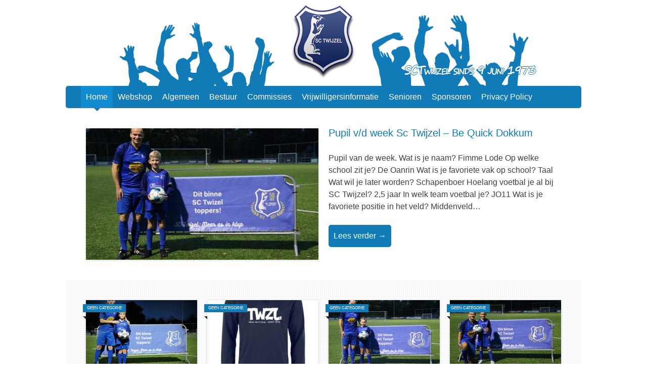

--- FILE ---
content_type: text/html; charset=UTF-8
request_url: https://sctwijzel.nl/
body_size: 8956
content:
<!DOCTYPE html>
<html lang="nl">
<head>
<meta charset="UTF-8" />
<meta name="viewport" content="width=device-width, initial-scale=1" />

<title>scTwijzel | Sportclub Twijzel</title>
<link rel="profile" href="http://gmpg.org/xfn/11" />
<link rel="pingback" href="https://sctwijzel.nl/xmlrpc.php" />
<link href="http://fonts.googleapis.com/css?family=PT+Sans:400,700,400italic,700italic" rel="stylesheet" type="text/css">
<!--[if lt IE 9]>
<script src="https://sctwijzel.nl/wp-content/themes/expound/js/html5.js" type="text/javascript"></script>
<![endif]-->

<link rel='dns-prefetch' href='//s.w.org' />
<link rel="alternate" type="application/rss+xml" title="scTwijzel &raquo; Feed" href="https://sctwijzel.nl/feed/" />
<link rel="alternate" type="application/rss+xml" title="scTwijzel &raquo; Reactiesfeed" href="https://sctwijzel.nl/comments/feed/" />
		<script type="text/javascript">
			window._wpemojiSettings = {"baseUrl":"https:\/\/s.w.org\/images\/core\/emoji\/11\/72x72\/","ext":".png","svgUrl":"https:\/\/s.w.org\/images\/core\/emoji\/11\/svg\/","svgExt":".svg","source":{"concatemoji":"https:\/\/sctwijzel.nl\/wp-includes\/js\/wp-emoji-release.min.js?ver=4.9.26"}};
			!function(e,a,t){var n,r,o,i=a.createElement("canvas"),p=i.getContext&&i.getContext("2d");function s(e,t){var a=String.fromCharCode;p.clearRect(0,0,i.width,i.height),p.fillText(a.apply(this,e),0,0);e=i.toDataURL();return p.clearRect(0,0,i.width,i.height),p.fillText(a.apply(this,t),0,0),e===i.toDataURL()}function c(e){var t=a.createElement("script");t.src=e,t.defer=t.type="text/javascript",a.getElementsByTagName("head")[0].appendChild(t)}for(o=Array("flag","emoji"),t.supports={everything:!0,everythingExceptFlag:!0},r=0;r<o.length;r++)t.supports[o[r]]=function(e){if(!p||!p.fillText)return!1;switch(p.textBaseline="top",p.font="600 32px Arial",e){case"flag":return s([55356,56826,55356,56819],[55356,56826,8203,55356,56819])?!1:!s([55356,57332,56128,56423,56128,56418,56128,56421,56128,56430,56128,56423,56128,56447],[55356,57332,8203,56128,56423,8203,56128,56418,8203,56128,56421,8203,56128,56430,8203,56128,56423,8203,56128,56447]);case"emoji":return!s([55358,56760,9792,65039],[55358,56760,8203,9792,65039])}return!1}(o[r]),t.supports.everything=t.supports.everything&&t.supports[o[r]],"flag"!==o[r]&&(t.supports.everythingExceptFlag=t.supports.everythingExceptFlag&&t.supports[o[r]]);t.supports.everythingExceptFlag=t.supports.everythingExceptFlag&&!t.supports.flag,t.DOMReady=!1,t.readyCallback=function(){t.DOMReady=!0},t.supports.everything||(n=function(){t.readyCallback()},a.addEventListener?(a.addEventListener("DOMContentLoaded",n,!1),e.addEventListener("load",n,!1)):(e.attachEvent("onload",n),a.attachEvent("onreadystatechange",function(){"complete"===a.readyState&&t.readyCallback()})),(n=t.source||{}).concatemoji?c(n.concatemoji):n.wpemoji&&n.twemoji&&(c(n.twemoji),c(n.wpemoji)))}(window,document,window._wpemojiSettings);
		</script>
		<style type="text/css">
img.wp-smiley,
img.emoji {
	display: inline !important;
	border: none !important;
	box-shadow: none !important;
	height: 1em !important;
	width: 1em !important;
	margin: 0 .07em !important;
	vertical-align: -0.1em !important;
	background: none !important;
	padding: 0 !important;
}
</style>
<link rel='stylesheet' id='expound-style-css'  href='https://sctwijzel.nl/wp-content/themes/expound/style.css?ver=20140129' type='text/css' media='all' />
<link rel='https://api.w.org/' href='https://sctwijzel.nl/wp-json/' />
<link rel="EditURI" type="application/rsd+xml" title="RSD" href="https://sctwijzel.nl/xmlrpc.php?rsd" />
<link rel="wlwmanifest" type="application/wlwmanifest+xml" href="https://sctwijzel.nl/wp-includes/wlwmanifest.xml" /> 
<meta name="generator" content="WordPress 4.9.26" />
	<style type="text/css">
			.site-title,
        .site-description {
            position: absolute !important;
            clip: rect(1px 1px 1px 1px); /* IE6, IE7 */
            clip: rect(1px, 1px, 1px, 1px);
        }

        
	
			.site-header .site-branding {
			background-color: transparent;
			background-image: url('https://sctwijzel.nl/wp-content/uploads/2014/10/cropped-cropped-header21.png');
			background-position: 50% 0;
			background-repeat: no-repeat;
			height: 162px;
		}
		</style>
	<style type="text/css" id="custom-background-css">
body.custom-background { background-color: #ffffff; }
</style>
<script>
  (function(i,s,o,g,r,a,m){i['GoogleAnalyticsObject']=r;i[r]=i[r]||function(){
  (i[r].q=i[r].q||[]).push(arguments)},i[r].l=1*new Date();a=s.createElement(o),
  m=s.getElementsByTagName(o)[0];a.async=1;a.src=g;m.parentNode.insertBefore(a,m)
  })(window,document,'script','//www.google-analytics.com/analytics.js','ga');

  ga('create', 'UA-55974902-1', 'auto');
  ga('send', 'pageview');

</script>
</head>

<body class="home blog custom-background group-blog">
<div id="page" class="hfeed site">
		<header id="masthead" class="site-header" role="banner">
		<div class="site-branding">
			<div class="site-title-group">
				<h1 class="site-title"><a href="https://sctwijzel.nl/" title="scTwijzel" rel="home">scTwijzel</a></h1>
				<h2 class="site-description">Sportclub Twijzel</h2>
			</div>
		</div>

		<nav id="site-navigation" class="navigation-main" role="navigation">
			<h1 class="menu-toggle">Menu</h1>
			<a class="skip-link screen-reader-text" href="#content" target="_blank">Skip to content</a>

			<div class="menu-menu-container"><ul id="menu-menu" class="menu"><li id="menu-item-154" class="menu-item menu-item-type-custom menu-item-object-custom current-menu-item current_page_item menu-item-home menu-item-154"><a href="http://sctwijzel.nl/">Home</a></li>
<li id="menu-item-2591" class="menu-item menu-item-type-post_type menu-item-object-page menu-item-2591"><a href="https://sctwijzel.nl/webshop/">Webshop</a></li>
<li id="menu-item-66" class="menu-item menu-item-type-post_type menu-item-object-page menu-item-has-children menu-item-66"><a href="https://sctwijzel.nl/algemeen/">Algemeen</a>
<ul class="sub-menu">
	<li id="menu-item-67" class="menu-item menu-item-type-post_type menu-item-object-page menu-item-67"><a href="https://sctwijzel.nl/algemeen/routebeschrijving/">Routebeschrijving</a></li>
	<li id="menu-item-112" class="menu-item menu-item-type-post_type menu-item-object-page menu-item-112"><a href="https://sctwijzel.nl/algemeen/lid-worden/">Lid worden</a></li>
	<li id="menu-item-2232" class="menu-item menu-item-type-post_type menu-item-object-page menu-item-2232"><a href="https://sctwijzel.nl/statuten-sc-twijzel/">Statuten sc Twijzel</a></li>
</ul>
</li>
<li id="menu-item-747" class="menu-item menu-item-type-post_type menu-item-object-page menu-item-has-children menu-item-747"><a href="https://sctwijzel.nl/besturen/">Bestuur</a>
<ul class="sub-menu">
	<li id="menu-item-748" class="menu-item menu-item-type-post_type menu-item-object-page menu-item-748"><a href="https://sctwijzel.nl/besturen/bestuur/">Hoofdbestuur</a></li>
	<li id="menu-item-769" class="menu-item menu-item-type-post_type menu-item-object-page menu-item-769"><a href="https://sctwijzel.nl/besturen/taken-hoofdbestuur/">Taken Hoofdbestuur</a></li>
</ul>
</li>
<li id="menu-item-790" class="menu-item menu-item-type-post_type menu-item-object-page menu-item-has-children menu-item-790"><a href="https://sctwijzel.nl/commissies/">Commissies</a>
<ul class="sub-menu">
	<li id="menu-item-753" class="menu-item menu-item-type-post_type menu-item-object-page menu-item-753"><a href="https://sctwijzel.nl/besturen/jeugdbestuur/">Jeugdcommissie</a></li>
	<li id="menu-item-768" class="menu-item menu-item-type-post_type menu-item-object-page menu-item-768"><a href="https://sctwijzel.nl/besturen/taken-jeugdbestuur/">Taken Jeugdcommissie</a></li>
	<li id="menu-item-787" class="menu-item menu-item-type-post_type menu-item-object-page menu-item-787"><a href="https://sctwijzel.nl/kantine-commissie/">Kantine commissie</a></li>
	<li id="menu-item-788" class="menu-item menu-item-type-post_type menu-item-object-page menu-item-788"><a href="https://sctwijzel.nl/technische-commissie/">Technische commissie</a></li>
	<li id="menu-item-789" class="menu-item menu-item-type-post_type menu-item-object-page menu-item-789"><a href="https://sctwijzel.nl/sponsorcommissie/">Sponsorcommissie</a></li>
	<li id="menu-item-111" class="menu-item menu-item-type-post_type menu-item-object-page menu-item-111"><a href="https://sctwijzel.nl/algemeen/club-van-50/">Club van 50</a></li>
</ul>
</li>
<li id="menu-item-799" class="menu-item menu-item-type-post_type menu-item-object-page menu-item-has-children menu-item-799"><a href="https://sctwijzel.nl/vrijwilligersinformatie/">Vrijwilligersinformatie</a>
<ul class="sub-menu">
	<li id="menu-item-815" class="menu-item menu-item-type-post_type menu-item-object-page menu-item-815"><a href="https://sctwijzel.nl/jeugdleider/">Jeugdleider</a></li>
	<li id="menu-item-814" class="menu-item menu-item-type-post_type menu-item-object-page menu-item-814"><a href="https://sctwijzel.nl/jeugdtrainer/">Jeugdtrainer</a></li>
	<li id="menu-item-798" class="menu-item menu-item-type-post_type menu-item-object-page menu-item-798"><a href="https://sctwijzel.nl/waarden-normen-en-regels/">Waarden, Normen en regels</a></li>
</ul>
</li>
<li id="menu-item-61" class="menu-item menu-item-type-post_type menu-item-object-page menu-item-has-children menu-item-61"><a href="https://sctwijzel.nl/senioren/">Senioren</a>
<ul class="sub-menu">
	<li id="menu-item-65" class="menu-item menu-item-type-post_type menu-item-object-page menu-item-65"><a href="https://sctwijzel.nl/senioren/1e-elftal/">SC Twijzel 1</a></li>
	<li id="menu-item-2523" class="menu-item menu-item-type-post_type menu-item-object-page menu-item-2523"><a href="https://sctwijzel.nl/senioren/2e-elftal/">SC Twijzel 2</a></li>
	<li id="menu-item-2765" class="menu-item menu-item-type-post_type menu-item-object-page menu-item-2765"><a href="https://sctwijzel.nl/senioren/sc-twijzel-3/">SC Twijzel 3</a></li>
</ul>
</li>
<li id="menu-item-1994" class="menu-item menu-item-type-post_type menu-item-object-page menu-item-has-children menu-item-1994"><a href="https://sctwijzel.nl/sponsoren/">Sponsoren</a>
<ul class="sub-menu">
	<li id="menu-item-2480" class="menu-item menu-item-type-post_type menu-item-object-page menu-item-2480"><a href="https://sctwijzel.nl/sponsoren-2021-2022/">Alle sponsoren op een rij</a></li>
	<li id="menu-item-2007" class="menu-item menu-item-type-post_type menu-item-object-page menu-item-2007"><a href="https://sctwijzel.nl/sponsoren/ook-sponsor-worden/">Ook sponsor worden?</a></li>
</ul>
</li>
<li id="menu-item-2180" class="menu-item menu-item-type-post_type menu-item-object-page menu-item-2180"><a href="https://sctwijzel.nl/privacy-policy/">Privacy Policy</a></li>
</ul></div>								
		</nav><!-- #site-navigation -->
	</header><!-- #masthead -->
	
	<div id="main" class="site-main">

				
	<div class="featured-content">

	<article id="post-3016" class="post-3016 post type-post status-publish format-standard has-post-thumbnail hentry category-geen-categorie">

				<div class="entry-thumbnail">
			<a href="https://sctwijzel.nl/pupil-v-d-week-sc-twijzel-be-quick-dokkum-2/"><img width="460" height="260" src="https://sctwijzel.nl/wp-content/uploads/2025/11/IMG-20251126-WA0015-460x260.jpg" class="attachment-expound-featured size-expound-featured wp-post-image" alt="" /></a>
		</div>
		
		<header class="entry-header">
			<h1 class="entry-title"><a href="https://sctwijzel.nl/pupil-v-d-week-sc-twijzel-be-quick-dokkum-2/" title="Permalink to Pupil v/d week Sc Twijzel &#8211; Be Quick Dokkum" rel="bookmark">Pupil v/d week Sc Twijzel &#8211; Be Quick Dokkum</a></h1>
		</header><!-- .entry-header -->

		<div class="entry-summary">
			<p>Pupil van de week. Wat is je naam? Fimme Lode Op welke school zit je? De Oanrin Wat is je favoriete vak op school? Taal Wat wil je later worden? Schapenboer Hoelang voetbal je al bij SC Twijzel? 2,5 jaar In welk team voetbal je? JO11 Wat is je favoriete positie in het veld? Middenveld&hellip;</p>
			<p><a class="button-primary" href="https://sctwijzel.nl/pupil-v-d-week-sc-twijzel-be-quick-dokkum-2/">Lees verder &rarr;</a></p>
		</div><!-- .entry-summary -->

		<div class="clear"></div>

	</article>

</div><!-- .featured-content -->

<div class="featured-content-secondary">
	
		<article id="post-3009" class="post-3009 post type-post status-publish format-standard has-post-thumbnail hentry category-geen-categorie">

						<div class="entry-thumbnail">
				<a href="https://sctwijzel.nl/pupil-v-d-week-sc-twijzel-cvv-vev67/"><img width="220" height="126" src="https://sctwijzel.nl/wp-content/uploads/2025/11/IMG-20251009-WA0008-220x126.jpg" class="attachment-post-thumbnail size-post-thumbnail wp-post-image" alt="" /></a>

								<span class="entry-thumbnail-category"><a href="https://sctwijzel.nl/category/geen-categorie/" rel="category tag">Geen categorie</a></span>
							</div>
			
			<header class="entry-header">
				<h1 class="entry-title"><a href="https://sctwijzel.nl/pupil-v-d-week-sc-twijzel-cvv-vev67/" title="Permalink to Pupil v/d week Sc Twijzel &#8211; Cvv VEV&#8217;67" rel="bookmark">Pupil v/d week Sc Twijzel &#8211; Cvv VEV&#8217;67</a></h1>
			</header><!-- .entry-header -->

			<div class="entry-summary">
				<p>Pupil van de week: Wat is je naam? Jesse Wijbenga Op welke school zit je? De Merlettes Wat is je favoriete vak op school? Rekenen Wat wil je later worden? Weet ik nog niet Hoelang voetbal je al bij SC Twijzel? 4 jaar In welk team voetbal je? JO11 Wat is je favoriete positie in&hellip;</p>
			</div><!-- .entry-summary -->
		</article>

		
	
		<article id="post-2998" class="post-2998 post type-post status-publish format-standard has-post-thumbnail hentry category-geen-categorie">

						<div class="entry-thumbnail">
				<a href="https://sctwijzel.nl/winter-collectie-sc-twizel/"><img width="220" height="126" src="https://sctwijzel.nl/wp-content/uploads/2025/11/408031-7000-01-220x126.jpg" class="attachment-post-thumbnail size-post-thumbnail wp-post-image" alt="" /></a>

								<span class="entry-thumbnail-category"><a href="https://sctwijzel.nl/category/geen-categorie/" rel="category tag">Geen categorie</a></span>
							</div>
			
			<header class="entry-header">
				<h1 class="entry-title"><a href="https://sctwijzel.nl/winter-collectie-sc-twizel/" title="Permalink to Winter collectie Sc Twizel" rel="bookmark">Winter collectie Sc Twizel</a></h1>
			</header><!-- .entry-header -->

			<div class="entry-summary">
				<p>Tijd om je warm in te pakken in onze clubkleuren via onderstaande link of ga naar de webshop bovenaan de website! https://clubs.deventrade.com/nl/sc-twijzel/clubcollectie</p>
			</div><!-- .entry-summary -->
		</article>

		
	
		<article id="post-2994" class="post-2994 post type-post status-publish format-standard has-post-thumbnail hentry category-geen-categorie">

						<div class="entry-thumbnail">
				<a href="https://sctwijzel.nl/pupil-v-d-week-sc-twijzel-vv-zuidhorn-2/"><img width="220" height="126" src="https://sctwijzel.nl/wp-content/uploads/2025/10/IMG-20251030-WA0000-220x126.jpg" class="attachment-post-thumbnail size-post-thumbnail wp-post-image" alt="" /></a>

								<span class="entry-thumbnail-category"><a href="https://sctwijzel.nl/category/geen-categorie/" rel="category tag">Geen categorie</a></span>
							</div>
			
			<header class="entry-header">
				<h1 class="entry-title"><a href="https://sctwijzel.nl/pupil-v-d-week-sc-twijzel-vv-zuidhorn-2/" title="Permalink to Pupil v/d week Sc Twijzel &#8211; Vv Zuidhorn" rel="bookmark">Pupil v/d week Sc Twijzel &#8211; Vv Zuidhorn</a></h1>
			</header><!-- .entry-header -->

			<div class="entry-summary">
				<p>Pupil van de week Wat is je naam? Renske Op welke school zit je? CBS De Oanrin Wat is je favoriete vak op school? Crea Wat wil je later worden? Juf Hoelang voetbal je al bij SC Twijzel? 3 jaar In welk team voetbal je? JO11 Wat is je favoriete positie in het veld? Verdediging&hellip;</p>
			</div><!-- .entry-summary -->
		</article>

		
	
		<article id="post-2991" class="post-2991 post type-post status-publish format-standard has-post-thumbnail hentry category-geen-categorie">

						<div class="entry-thumbnail">
				<a href="https://sctwijzel.nl/pupil-v-d-week-sc-twijzel-cvv-blauw-wit34/"><img width="220" height="126" src="https://sctwijzel.nl/wp-content/uploads/2025/10/IMG-20251006-WA0001-220x126.jpg" class="attachment-post-thumbnail size-post-thumbnail wp-post-image" alt="" /></a>

								<span class="entry-thumbnail-category"><a href="https://sctwijzel.nl/category/geen-categorie/" rel="category tag">Geen categorie</a></span>
							</div>
			
			<header class="entry-header">
				<h1 class="entry-title"><a href="https://sctwijzel.nl/pupil-v-d-week-sc-twijzel-cvv-blauw-wit34/" title="Permalink to Pupil v/d week Sc Twijzel &#8211; Cvv Blauw Wit&#8217;34" rel="bookmark">Pupil v/d week Sc Twijzel &#8211; Cvv Blauw Wit&#8217;34</a></h1>
			</header><!-- .entry-header -->

			<div class="entry-summary">
				<p>Pupil van de week Wat is je naam? Leon van der Tuin Op welke school zit je? De Oanrin Wat is je favoriete vak op school? Rekenen Wat wil je later worden? Dat weet ik nog niet Hoelang voetbal je al bij Twijzel? Ongeveer 4 jaar In welk team voetbal je? JO11 Wat is je&hellip;</p>
			</div><!-- .entry-summary -->
		</article>

					<div class="clear"></div>
		
	</div><!-- .featured-content-secondary -->

	<div id="primary" class="content-area">
		<div id="content" class="site-content" role="main">

		
						
				
<article id="post-2978" class="post-2978 post type-post status-publish format-standard has-post-thumbnail hentry category-geen-categorie">

		<div class="entry-thumbnail">
		<a href="https://sctwijzel.nl/pupil-v-d-week-sc-twijzel-vv-zwaagwesteinde/"><img width="220" height="126" src="https://sctwijzel.nl/wp-content/uploads/2025/10/IMG-20251006-WA0004-1-220x126.jpg" class="attachment-post-thumbnail size-post-thumbnail wp-post-image" alt="" /></a>
	</div>
	
	<header class="entry-header">
		<h1 class="entry-title"><a href="https://sctwijzel.nl/pupil-v-d-week-sc-twijzel-vv-zwaagwesteinde/" rel="bookmark">Pupil v/d week Sc Twijzel &#8211; Vv Zwaagwesteinde</a></h1>
	</header><!-- .entry-header -->

	<div class="entry-summary">
		<p>Pupil van de week. Wat is je naam? Anne van der Veen Op welke school zit je? De Oanrin Wat is je favoriete vak op school? Gym Wat wil je later worden? Keeper Hoelang voetbal je bij SC Twijzel? Vanaf kaboutervoetbal, nu ongeveer 4 jaar. In welk team voetbal je? JO11 Wat is je favoriete&hellip;</p>
	</div><!-- .entry-summary -->

	<footer class="entry-meta">
		<a class="entry-date" href="https://sctwijzel.nl/pupil-v-d-week-sc-twijzel-vv-zwaagwesteinde/">8 oktober 2025</a> in <a href="https://sctwijzel.nl/category/geen-categorie/" rel="category tag">Geen categorie</a>.	</footer><!-- .entry-meta -->
</article><!-- #post-## -->

			
				
<article id="post-2968" class="post-2968 post type-post status-publish format-standard has-post-thumbnail hentry category-geen-categorie">

		<div class="entry-thumbnail">
		<a href="https://sctwijzel.nl/pupil-v-d-week-sc-twijzel-vv-kollum-2/"><img width="220" height="126" src="https://sctwijzel.nl/wp-content/uploads/2025/09/IMG-20250918-WA0019-220x126.jpg" class="attachment-post-thumbnail size-post-thumbnail wp-post-image" alt="" /></a>
	</div>
	
	<header class="entry-header">
		<h1 class="entry-title"><a href="https://sctwijzel.nl/pupil-v-d-week-sc-twijzel-vv-kollum-2/" rel="bookmark">Pupil v/d week Sc Twijzel &#8211; Vv Kollum</a></h1>
	</header><!-- .entry-header -->

	<div class="entry-summary">
		<p>Pupil van de week: Wat is je naam? Hendrike Huisma Op welke school zit je? Oanrin Wat wil je later worden? Dierenarts Hoe lang voetbal je al bij Sc Twijzel? 4 jaar In welk team voetbal je? JO-11 Wat is je favoriete positie in het veld? Voorin Wat vind je het leukste aan voetbal? Scoren&hellip;</p>
	</div><!-- .entry-summary -->

	<footer class="entry-meta">
		<a class="entry-date" href="https://sctwijzel.nl/pupil-v-d-week-sc-twijzel-vv-kollum-2/">18 september 2025</a> in <a href="https://sctwijzel.nl/category/geen-categorie/" rel="category tag">Geen categorie</a>.	</footer><!-- .entry-meta -->
</article><!-- #post-## -->

			
				
<article id="post-2964" class="post-2964 post type-post status-publish format-standard has-post-thumbnail hentry category-geen-categorie">

		<div class="entry-thumbnail">
		<a href="https://sctwijzel.nl/sc-twijzel-verder-in-de-beker/"><img width="220" height="126" src="https://sctwijzel.nl/wp-content/uploads/2025/09/drogeham-220x126.jpg" class="attachment-post-thumbnail size-post-thumbnail wp-post-image" alt="" /></a>
	</div>
	
	<header class="entry-header">
		<h1 class="entry-title"><a href="https://sctwijzel.nl/sc-twijzel-verder-in-de-beker/" rel="bookmark">Sc Twijzel verder in de beker</a></h1>
	</header><!-- .entry-header -->

	<div class="entry-summary">
		<p>Sc Twijzel verder in de beker Bekertoernooi van Twijzel eindigt met 2-0 overwinning op Wilper boys. SC Twijzel is in het bekertoernooi gekoppeld aan Drogeham, ASC’75 en de Wilper boys. Het team uit Twijzel staat dit jaar niet meer onder leiding van Dirk Pieter Boersma. Dit Jaar staat het vlaggenschip uit Twijzel onder leiding van&hellip;</p>
	</div><!-- .entry-summary -->

	<footer class="entry-meta">
		<a class="entry-date" href="https://sctwijzel.nl/sc-twijzel-verder-in-de-beker/">14 september 2025</a> in <a href="https://sctwijzel.nl/category/geen-categorie/" rel="category tag">Geen categorie</a>.	</footer><!-- .entry-meta -->
</article><!-- #post-## -->

			
				
<article id="post-2959" class="post-2959 post type-post status-publish format-standard has-post-thumbnail hentry category-geen-categorie">

		<div class="entry-thumbnail">
		<a href="https://sctwijzel.nl/pupil-v-d-week-sc-twijzel-vv-drogeham/"><img width="220" height="126" src="https://sctwijzel.nl/wp-content/uploads/2025/08/Jurre-Bosman-220x126.jpg" class="attachment-post-thumbnail size-post-thumbnail wp-post-image" alt="" /></a>
	</div>
	
	<header class="entry-header">
		<h1 class="entry-title"><a href="https://sctwijzel.nl/pupil-v-d-week-sc-twijzel-vv-drogeham/" rel="bookmark">Pupil v/d week Sc Twijzel &#8211; Vv Drogeham</a></h1>
	</header><!-- .entry-header -->

	<div class="entry-summary">
		<p>Pupil van de week. Wat is je naam? Jurre Klaas Bosman Op welke school zit je? CBS de Oanrin Wat is je favoriete vak op school? Gym Wat wil je later worden? Schapenboer Hoelang voetbal je al bij SC Twijzel? 3,5 jaar In welk team voetbal je? Jo11 Wat is je favoriete positie in het&hellip;</p>
	</div><!-- .entry-summary -->

	<footer class="entry-meta">
		<a class="entry-date" href="https://sctwijzel.nl/pupil-v-d-week-sc-twijzel-vv-drogeham/">28 augustus 2025</a> in <a href="https://sctwijzel.nl/category/geen-categorie/" rel="category tag">Geen categorie</a>.	</footer><!-- .entry-meta -->
</article><!-- #post-## -->

			
				
<article id="post-2954" class="post-2954 post type-post status-publish format-standard hentry category-geen-categorie">

	
	<header class="entry-header">
		<h1 class="entry-title"><a href="https://sctwijzel.nl/donderdag-7-augustus-1e-training-voorlopige-selectie-de-koffie-staat-klaar/" rel="bookmark">Donderdag 7 augustus 1e training voorlopige selectie, de koffie staat klaar!</a></h1>
	</header><!-- .entry-header -->

	<div class="entry-summary">
		<p>We zitten nog midden in de vakantieperiode maar het voetbalseizoen staat alweer voor de deur. De teamindeling van het eerste elftal is bekend en ook voor de bekercompetitie is er inmiddels door de voetbalbond een lootje getrokken. Een mooie loting met leuke affiches staan er op het programma. In de beker neemt Twijzel 1 het&hellip;</p>
	</div><!-- .entry-summary -->

	<footer class="entry-meta">
		<a class="entry-date" href="https://sctwijzel.nl/donderdag-7-augustus-1e-training-voorlopige-selectie-de-koffie-staat-klaar/">3 augustus 2025</a> in <a href="https://sctwijzel.nl/category/geen-categorie/" rel="category tag">Geen categorie</a>.	</footer><!-- .entry-meta -->
</article><!-- #post-## -->

			
				
<article id="post-2941" class="post-2941 post type-post status-publish format-standard hentry category-geen-categorie">

	
	<header class="entry-header">
		<h1 class="entry-title"><a href="https://sctwijzel.nl/voorlopige-indeling-seizoen-2025-2026/" rel="bookmark">Voorlopige indeling seizoen 2025-2026</a></h1>
	</header><!-- .entry-header -->

	<div class="entry-summary">
		<p>Jeugdindelingen seizoen 2025-2026 Al lange tijd is de jeugdcommissie en de bovenbouwcommissie bezig met de indeling voor het volgende seizoen. Elk jaar weer een uitdaging om te zorgen dat elk lid weer met plezier gaat voetballen. Het is gelukt om alle teams weer goed te vullen. Je ziet nog geen trainers en leiders in de&hellip;</p>
	</div><!-- .entry-summary -->

	<footer class="entry-meta">
		<a class="entry-date" href="https://sctwijzel.nl/voorlopige-indeling-seizoen-2025-2026/">31 mei 2025</a> in <a href="https://sctwijzel.nl/category/geen-categorie/" rel="category tag">Geen categorie</a>.	</footer><!-- .entry-meta -->
</article><!-- #post-## -->

			
				
<article id="post-2936" class="post-2936 post type-post status-publish format-standard has-post-thumbnail hentry category-geen-categorie">

		<div class="entry-thumbnail">
		<a href="https://sctwijzel.nl/pupil-v-d-week-sc-twijzel-vv-rijperkerk/"><img width="220" height="126" src="https://sctwijzel.nl/wp-content/uploads/2025/05/ruurd-sietze-uitgelicht-220x126.jpg" class="attachment-post-thumbnail size-post-thumbnail wp-post-image" alt="" srcset="https://sctwijzel.nl/wp-content/uploads/2025/05/ruurd-sietze-uitgelicht-220x126.jpg 220w, https://sctwijzel.nl/wp-content/uploads/2025/05/ruurd-sietze-uitgelicht-300x172.jpg 300w, https://sctwijzel.nl/wp-content/uploads/2025/05/ruurd-sietze-uitgelicht-768x441.jpg 768w, https://sctwijzel.nl/wp-content/uploads/2025/05/ruurd-sietze-uitgelicht-1024x588.jpg 1024w, https://sctwijzel.nl/wp-content/uploads/2025/05/ruurd-sietze-uitgelicht.jpg 1080w" sizes="(max-width: 220px) 100vw, 220px" /></a>
	</div>
	
	<header class="entry-header">
		<h1 class="entry-title"><a href="https://sctwijzel.nl/pupil-v-d-week-sc-twijzel-vv-rijperkerk/" rel="bookmark">Pupil v/d week Sc Twijzel &#8211; Vv Rijperkerk</a></h1>
	</header><!-- .entry-header -->

	<div class="entry-summary">
		<p>Pupil van de week. Wat is je naam? Ruurd Sietze Dijkstra. Op welke school zit je? De Oanrin. Wat is je favoriete vak op school? Gym. Wat wil je later worden? Heftruckchauffeur. Hoelang voetbal je al bij SC Twijzel? 4 jaar. In welk team voetbal je? Jo11. Wat is je favoriete positie in het veld?&hellip;</p>
	</div><!-- .entry-summary -->

	<footer class="entry-meta">
		<a class="entry-date" href="https://sctwijzel.nl/pupil-v-d-week-sc-twijzel-vv-rijperkerk/">8 mei 2025</a> in <a href="https://sctwijzel.nl/category/geen-categorie/" rel="category tag">Geen categorie</a>.	</footer><!-- .entry-meta -->
</article><!-- #post-## -->

			
				
<article id="post-2931" class="post-2931 post type-post status-publish format-standard has-post-thumbnail hentry category-geen-categorie">

		<div class="entry-thumbnail">
		<a href="https://sctwijzel.nl/pupil-v-d-week-sc-twijzel-vv-drachten/"><img width="220" height="126" src="https://sctwijzel.nl/wp-content/uploads/2025/04/Jurian-uitgelicht-220x126.jpg" class="attachment-post-thumbnail size-post-thumbnail wp-post-image" alt="" /></a>
	</div>
	
	<header class="entry-header">
		<h1 class="entry-title"><a href="https://sctwijzel.nl/pupil-v-d-week-sc-twijzel-vv-drachten/" rel="bookmark">Pupil v/d week Sc Twijzel &#8211; Vv Drachten</a></h1>
	</header><!-- .entry-header -->

	<div class="entry-summary">
		<p>Pupil van de week. Wat is je naam? Jurian Huizenga Op welke school zit je? De Oanrin. Wat is je favoriete vak op school? Gym. Wat wil je later worden? Sportjournalist. Hoelang voetbal je al bij SC Twijzel? 6 jaar. In welk team voetbal je? Jo11. Wat is je favoriete positie in het veld? Verdediger.&hellip;</p>
	</div><!-- .entry-summary -->

	<footer class="entry-meta">
		<a class="entry-date" href="https://sctwijzel.nl/pupil-v-d-week-sc-twijzel-vv-drachten/">4 april 2025</a> in <a href="https://sctwijzel.nl/category/geen-categorie/" rel="category tag">Geen categorie</a>.	</footer><!-- .entry-meta -->
</article><!-- #post-## -->

			
				<nav role="navigation" id="nav-below" class="navigation-paging">
		<h1 class="screen-reader-text">Post navigation</h1>

	
				<div class="nav-previous"><a href="https://sctwijzel.nl/page/2/" ><span class="meta-nav">&larr;</span> Older posts</a></div>
		
		
	
	</nav><!-- #nav-below -->
	
		
		</div><!-- #content -->
	</div><!-- #primary -->


	<div id="secondary" class="widget-area" role="complementary">
		
				<aside id="text-2" class="widget widget_text"><h1 class="widget-title">Programma/Uitslagen</h1>			<div class="textwidget"><script type='text/javascript'
    src='https://knvbwidget.sportlink.com/widget_js.php?soort=vereniging-staand&clubcode=BBBG16F&breedte=215'>
</script>
<script type='text/javascript'>
    showWidget();
</script></div>
		</aside>			</div><!-- #secondary --><script type="text/javascript"> 
	 var mydate=new Date() ; 
	 var year=mydate.getFullYear(); 
	 var day=mydate.getDay(); 
	 var daym=mydate.getDate(); 
	 var month=mydate.getMonth(); 
	 if(daym<10) daym="0"+daym; 
	 var dayarray=new Array("Zondag","Maandag","Dinsdag","Woensdag","Donderdag","Vrijdag","Zaterdag"); 
	 var montharray=new Array("Januari","Februari","Maart","April","Mei","Juni","Juli","Augustus", "September","Oktober","November","December"); 
	 </script>
	</div><!-- #main -->

	<footer id="colophon" class="site-footer" role="contentinfo">

		<div class="site-info">
			Alle rechten voorbehouden &copy; <a href="http://www.sctwijzel.nl">www.scTwijzel.nl</a> - <script>document.write(dayarray[day]+" "+daym+" "+montharray[month]+" "+year); </script>
		</div><!-- .site-info -->
	</footer><!-- #colophon -->
</div><!-- #page -->

<script type='text/javascript' src='https://sctwijzel.nl/wp-content/themes/expound/js/navigation.js?ver=20120206'></script>
<script type='text/javascript' src='https://sctwijzel.nl/wp-content/themes/expound/js/skip-link-focus-fix.js?ver=20130115'></script>
<script type='text/javascript' src='https://sctwijzel.nl/wp-includes/js/wp-embed.min.js?ver=4.9.26'></script>

</body>
</html>

--- FILE ---
content_type: text/html; charset=UTF-8
request_url: https://knvbwidget.sportlink.com/widget_js.php?soort=vereniging-staand&clubcode=BBBG16F&breedte=215
body_size: 226
content:

var rand    = new Date().getTime();
var url     = 'https://knvbwidget.sportlink.com/widget_homeschedule.php' + '?hash=Ym9IWlJKWW43b0l1OG5QMVVBRE1yNkVKaVNBUTVQbm94N2RRK3Q0YmpFOD0=' + '&amp;rand=' + rand;
var breedte = '215';
var hoogte  = '480';

function showWidget() {
	document.write("<iframe src='" + url + "' width='" + breedte + "' height='" + hoogte + "' frameborder='0' scrolling='no'>")
	document.write("Uw browser ondersteunt geen iframes")
	document.write("</iframe>")
}


--- FILE ---
content_type: text/html; charset=UTF-8
request_url: https://knvbwidget.sportlink.com/widget_homeschedule.php?hash=Ym9IWlJKWW43b0l1OG5QMVVBRE1yNkVKaVNBUTVQbm94N2RRK3Q0YmpFOD0=&rand=1768897711636
body_size: 2048
content:
<!DOCTYPE html PUBLIC "-//W3C//DTD XHTML 1.0 Transitional//EN" "http://www.w3.org/TR/xhtml1/DTD/xhtml1-transitional.dtd">
<html xmlns="http://www.w3.org/1999/xhtml" xml:lang="en-gb" lang="en-gb">
<head>
    <meta http-equiv="Content-Type" content="text/html; charset=utf-8" />
    <meta name="robots" content="noindex, nofollow" />
    <title>KNVB Uitslagen en Programma widget - thuisprogramma</title>
    <link href='//fonts.googleapis.com/css?family=Oswald&v1' rel='stylesheet' type='text/css' />
    <link rel="stylesheet" type="text/css" media="all" href="css/layout.css" />
    <script type="text/javascript" src="javascript/jquery-1.4.4.min.js"></script>
    <script type="text/javascript" src="javascript/jquery.jscrollpane.min.js"></script>
    <script type="text/javascript" src="javascript/jquery.mousewheel.js"></script>
    <script type="text/javascript" src="javascript/nav.js"></script>
    <script type="text/javascript" src="javascript/curvycorners.js"></script>
    <script type="text/javascript">
        $(document).ready(function(){
            var widget_width = $(window).width() - 4;
            if (widget_width > 216) {
                widget_width = 210;
            }
            if (widget_width < 176) {
                widget_width = 175;
            }
            var cssObj = {
              'width' : widget_width
            }
            $('#outer').css(cssObj);

            var settings = {
                tl: { radius: 10 },
                tr: { radius: 10 },
                bl: { radius: 10 },
                br: { radius: 10 },
                antiAlias: true
            }
            var outer = document.getElementById('#outer');
            curvyCorners(settings, "#outer");

            // set the scroller
            $('#scroller').jScrollPane({verticalDragMaxHeight: 30, verticalGutter: 0});
        });
    </script>
</head>

<body>
    <div id="outer">
        <div id="inner">


            <div id="header">
                <div id="navigation">
                                        <ul>
                        <li class='active'>
                            <a href="widget_homeschedule.php?hash=Ym9IWlJKWW43b0l1OG5QMVVBRE1yNkVKaVNBUTVQbm94N2RRK3Q0YmpFOD0=&amp;page=thuisprogramma" class="thuis" title="thuisprogramma"></a> 
                        </li>
                        <li >
                            <a href="widget_matchresults.php?hash=Ym9IWlJKWW43b0l1OG5QMVVBRE1yNkVKaVNBUTVQbm94N2RRK3Q0YmpFOD0=&amp;page=uitslagen&amp;afgelastingen" class="uitslagen" title="uitslagen"></a> 
                        </li>
                        <li >
                            <a href="widget_awayschedule.php?hash=Ym9IWlJKWW43b0l1OG5QMVVBRE1yNkVKaVNBUTVQbm94N2RRK3Q0YmpFOD0=&amp;page=uitprogramma" class="uit" title="uitprogramma"></a> 
                        </li>
                        <li >
                            <a href="widget_news.php?hash=Ym9IWlJKWW43b0l1OG5QMVVBRE1yNkVKaVNBUTVQbm94N2RRK3Q0YmpFOD0=&amp;page=nieuws" class="nieuws" title="nieuws"></a> 
                        </li>
                    </ul>
                </div> <!-- END navigation -->
                
                <div id="knvb">
                    <a href="http://www.knvb.nl" target="_new">
                        <img src="images/logo_knvb.png" title="KNVB" height="61" width="61" />
                    </a>
                </div>
            </div> <!-- END header -->
           
            <div class="main">

<div id='scroller'><ul>
<li class='altRow'>
<ol class='match'>
<li>
<a href='./widget_matchdetails.php?hash=Ym9IWlJKWW43b0l1OG5QMVVBRE1yNkVKaVNBUTVQbm94N2RRK3Q0YmpFOD0=&amp;matchid=20429557&amp;page=&amp;cancelled=' title='Meer details'><strong>SC Twijzel JO7-1 - ONT JO7-3</strong></a></li>
<li>
<a href='./widget_matchdetails.php?hash=Ym9IWlJKWW43b0l1OG5QMVVBRE1yNkVKaVNBUTVQbm94N2RRK3Q0YmpFOD0=&amp;matchid=20429557&amp;page=&amp;cancelled='>za. 24/01, 08:45</a></li>
</ol>
</li>
</ul>
<ul>
<li class=''>
<ol class='match'>
<li>
<a href='./widget_matchdetails.php?hash=Ym9IWlJKWW43b0l1OG5QMVVBRE1yNkVKaVNBUTVQbm94N2RRK3Q0YmpFOD0=&amp;matchid=20492492&amp;page=&amp;cancelled=' title='Meer details'><strong>ST SC Twijzel/SC Kootstertille JO19-1 - FC Burgum JO19-2</strong></a></li>
<li>
<a href='./widget_matchdetails.php?hash=Ym9IWlJKWW43b0l1OG5QMVVBRE1yNkVKaVNBUTVQbm94N2RRK3Q0YmpFOD0=&amp;matchid=20492492&amp;page=&amp;cancelled='>za. 24/01, 09:00</a></li>
</ol>
</li>
</ul>
<ul>
<li class='altRow'>
<ol class='match'>
<li>
<a href='./widget_matchdetails.php?hash=Ym9IWlJKWW43b0l1OG5QMVVBRE1yNkVKaVNBUTVQbm94N2RRK3Q0YmpFOD0=&amp;matchid=20477189&amp;page=&amp;cancelled=' title='Meer details'><strong>Twijzel SC JO11-1JM - Marum JO11-1</strong></a></li>
<li>
<a href='./widget_matchdetails.php?hash=Ym9IWlJKWW43b0l1OG5QMVVBRE1yNkVKaVNBUTVQbm94N2RRK3Q0YmpFOD0=&amp;matchid=20477189&amp;page=&amp;cancelled='>za. 24/01, 09:00</a></li>
</ol>
</li>
</ul>
<ul>
<li class=''>
<ol class='match'>
<li>
<a href='./widget_matchdetails.php?hash=Ym9IWlJKWW43b0l1OG5QMVVBRE1yNkVKaVNBUTVQbm94N2RRK3Q0YmpFOD0=&amp;matchid=20487321&amp;page=&amp;cancelled=' title='Meer details'><strong>Twijzel SC JO9-1JM - Jistrum JO9-1JM</strong></a></li>
<li>
<a href='./widget_matchdetails.php?hash=Ym9IWlJKWW43b0l1OG5QMVVBRE1yNkVKaVNBUTVQbm94N2RRK3Q0YmpFOD0=&amp;matchid=20487321&amp;page=&amp;cancelled='>za. 24/01, 09:00</a></li>
</ol>
</li>
</ul>
<ul>
<li class='altRow'>
<ol class='match'>
<li>
<a href='./widget_matchdetails.php?hash=Ym9IWlJKWW43b0l1OG5QMVVBRE1yNkVKaVNBUTVQbm94N2RRK3Q0YmpFOD0=&amp;matchid=19872132&amp;page=&amp;cancelled=' title='Meer details'><strong>SC Twijzel 1 - S.V. Oosterwolde 1</strong></a></li>
<li>
<a href='./widget_matchdetails.php?hash=Ym9IWlJKWW43b0l1OG5QMVVBRE1yNkVKaVNBUTVQbm94N2RRK3Q0YmpFOD0=&amp;matchid=19872132&amp;page=&amp;cancelled='>za. 24/01, 14:30</a></li>
</ol>
</li>
</ul>
<ul>
<li class=''>
<ol class='match'>
<li>
<a href='./widget_matchdetails.php?hash=Ym9IWlJKWW43b0l1OG5QMVVBRE1yNkVKaVNBUTVQbm94N2RRK3Q0YmpFOD0=&amp;matchid=20478152&amp;page=&amp;cancelled=' title='Meer details'><strong>ST SC Twijzel/SC Kootstertille JO14-1 - VEV'67 JO14-2</strong></a></li>
<li>
<a href='./widget_matchdetails.php?hash=Ym9IWlJKWW43b0l1OG5QMVVBRE1yNkVKaVNBUTVQbm94N2RRK3Q0YmpFOD0=&amp;matchid=20478152&amp;page=&amp;cancelled='>za. 31/01, 09:00</a></li>
</ol>
</li>
</ul>
<ul>
<li class='altRow'>
<ol class='match'>
<li>
<a href='./widget_matchdetails.php?hash=Ym9IWlJKWW43b0l1OG5QMVVBRE1yNkVKaVNBUTVQbm94N2RRK3Q0YmpFOD0=&amp;matchid=20488382&amp;page=&amp;cancelled=' title='Meer details'><strong>ST SC Twijzel/SC Kootstertille JO13-1JM - LAC Frisia 1883 JO13-5</strong></a></li>
<li>
<a href='./widget_matchdetails.php?hash=Ym9IWlJKWW43b0l1OG5QMVVBRE1yNkVKaVNBUTVQbm94N2RRK3Q0YmpFOD0=&amp;matchid=20488382&amp;page=&amp;cancelled='>za. 31/01, 09:00</a></li>
</ol>
</li>
</ul>
<ul>
<li class=''>
<ol class='match'>
<li>
<a href='./widget_matchdetails.php?hash=Ym9IWlJKWW43b0l1OG5QMVVBRE1yNkVKaVNBUTVQbm94N2RRK3Q0YmpFOD0=&amp;matchid=20429852&amp;page=&amp;cancelled=' title='Meer details'><strong>SC Twijzel JO7-1 - Kollum JO7-3</strong></a></li>
<li>
<a href='./widget_matchdetails.php?hash=Ym9IWlJKWW43b0l1OG5QMVVBRE1yNkVKaVNBUTVQbm94N2RRK3Q0YmpFOD0=&amp;matchid=20429852&amp;page=&amp;cancelled='>za. 31/01, 09:20</a></li>
</ol>
</li>
</ul>
<ul>
<li class='altRow'>
<ol class='match'>
<li>
<a href='./widget_matchdetails.php?hash=Ym9IWlJKWW43b0l1OG5QMVVBRE1yNkVKaVNBUTVQbm94N2RRK3Q0YmpFOD0=&amp;matchid=20482249&amp;page=&amp;cancelled=' title='Meer details'><strong>ST SC Twijzel/SC Kootstertille JO15-1JM - VV Opende JO15-1</strong></a></li>
<li>
<a href='./widget_matchdetails.php?hash=Ym9IWlJKWW43b0l1OG5QMVVBRE1yNkVKaVNBUTVQbm94N2RRK3Q0YmpFOD0=&amp;matchid=20482249&amp;page=&amp;cancelled='>za. 31/01, 10:30</a></li>
</ol>
</li>
</ul>
<ul>
<li class=''>
<ol class='match'>
<li>
<a href='./widget_matchdetails.php?hash=Ym9IWlJKWW43b0l1OG5QMVVBRE1yNkVKaVNBUTVQbm94N2RRK3Q0YmpFOD0=&amp;matchid=20480394&amp;page=&amp;cancelled=' title='Meer details'><strong>SC Twijzel JO12-1JM - Geel Wit JO12-2</strong></a></li>
<li>
<a href='./widget_matchdetails.php?hash=Ym9IWlJKWW43b0l1OG5QMVVBRE1yNkVKaVNBUTVQbm94N2RRK3Q0YmpFOD0=&amp;matchid=20480394&amp;page=&amp;cancelled='>za. 31/01, 10:30</a></li>
</ol>
</li>
</ul>
<ul>
<li class='altRow'>
<ol class='match'>
<li>
<a href='./widget_matchdetails.php?hash=Ym9IWlJKWW43b0l1OG5QMVVBRE1yNkVKaVNBUTVQbm94N2RRK3Q0YmpFOD0=&amp;matchid=20490141&amp;page=&amp;cancelled=' title='Meer details'><strong>ST SC Twijzel/SC Kootstertille JO17-1 - SC Veenwouden JO17-1</strong></a></li>
<li>
<a href='./widget_matchdetails.php?hash=Ym9IWlJKWW43b0l1OG5QMVVBRE1yNkVKaVNBUTVQbm94N2RRK3Q0YmpFOD0=&amp;matchid=20490141&amp;page=&amp;cancelled='>za. 31/01, 12:00</a></li>
</ol>
</li>
</ul>
<ul>
<li class=''>
<ol class='match'>
<li>
<a href='./widget_matchdetails.php?hash=Ym9IWlJKWW43b0l1OG5QMVVBRE1yNkVKaVNBUTVQbm94N2RRK3Q0YmpFOD0=&amp;matchid=19882367&amp;page=&amp;cancelled=' title='Meer details'><strong>SC Twijzel 2 - V.V. Dokkum 2</strong></a></li>
<li>
<a href='./widget_matchdetails.php?hash=Ym9IWlJKWW43b0l1OG5QMVVBRE1yNkVKaVNBUTVQbm94N2RRK3Q0YmpFOD0=&amp;matchid=19882367&amp;page=&amp;cancelled='>za. 31/01, 14:30</a></li>
</ol>
</li>
</ul>
<ul>
<li class='altRow'>
<ol class='match'>
<li>
<a href='./widget_matchdetails.php?hash=Ym9IWlJKWW43b0l1OG5QMVVBRE1yNkVKaVNBUTVQbm94N2RRK3Q0YmpFOD0=&amp;matchid=20492624&amp;page=&amp;cancelled=' title='Meer details'><strong>ST SC Twijzel/SC Kootstertille JO19-1 - Blauw Wit '34 JO19-2</strong></a></li>
<li>
<a href='./widget_matchdetails.php?hash=Ym9IWlJKWW43b0l1OG5QMVVBRE1yNkVKaVNBUTVQbm94N2RRK3Q0YmpFOD0=&amp;matchid=20492624&amp;page=&amp;cancelled='>za. 07/02, 09:00</a></li>
</ol>
</li>
</ul>
<ul>
<li class=''>
<ol class='match'>
<li>
<a href='./widget_matchdetails.php?hash=Ym9IWlJKWW43b0l1OG5QMVVBRE1yNkVKaVNBUTVQbm94N2RRK3Q0YmpFOD0=&amp;matchid=20477010&amp;page=&amp;cancelled=' title='Meer details'><strong>Twijzel SC JO11-1JM - Oerterp JO11-1</strong></a></li>
<li>
<a href='./widget_matchdetails.php?hash=Ym9IWlJKWW43b0l1OG5QMVVBRE1yNkVKaVNBUTVQbm94N2RRK3Q0YmpFOD0=&amp;matchid=20477010&amp;page=&amp;cancelled='>za. 07/02, 09:00</a></li>
</ol>
</li>
</ul>
<ul>
<li class='altRow'>
<ol class='match'>
<li>
<a href='./widget_matchdetails.php?hash=Ym9IWlJKWW43b0l1OG5QMVVBRE1yNkVKaVNBUTVQbm94N2RRK3Q0YmpFOD0=&amp;matchid=20485947&amp;page=&amp;cancelled=' title='Meer details'><strong>Twijzel SC JO9-1JM - VC Trynwalden JO9-2</strong></a></li>
<li>
<a href='./widget_matchdetails.php?hash=Ym9IWlJKWW43b0l1OG5QMVVBRE1yNkVKaVNBUTVQbm94N2RRK3Q0YmpFOD0=&amp;matchid=20485947&amp;page=&amp;cancelled='>za. 07/02, 09:00</a></li>
</ol>
</li>
</ul>
<ul>
<li class=''>
<ol class='match'>
<li>
<a href='./widget_matchdetails.php?hash=Ym9IWlJKWW43b0l1OG5QMVVBRE1yNkVKaVNBUTVQbm94N2RRK3Q0YmpFOD0=&amp;matchid=20429691&amp;page=&amp;cancelled=' title='Meer details'><strong>SC Twijzel JO7-1 - Kollum JO7-3</strong></a></li>
<li>
<a href='./widget_matchdetails.php?hash=Ym9IWlJKWW43b0l1OG5QMVVBRE1yNkVKaVNBUTVQbm94N2RRK3Q0YmpFOD0=&amp;matchid=20429691&amp;page=&amp;cancelled='>za. 07/02, 09:20</a></li>
</ol>
</li>
</ul>
<ul>
<li class='altRow'>
<ol class='match'>
<li>
<a href='./widget_matchdetails.php?hash=Ym9IWlJKWW43b0l1OG5QMVVBRE1yNkVKaVNBUTVQbm94N2RRK3Q0YmpFOD0=&amp;matchid=20432208&amp;page=&amp;cancelled=' title='Meer details'><strong>SC Twijzel JO7-1 - Suameer JO7-1</strong></a></li>
<li>
<a href='./widget_matchdetails.php?hash=Ym9IWlJKWW43b0l1OG5QMVVBRE1yNkVKaVNBUTVQbm94N2RRK3Q0YmpFOD0=&amp;matchid=20432208&amp;page=&amp;cancelled='>za. 07/02, 09:40</a></li>
</ol>
</li>
</ul>
<ul>
<li class=''>
<ol class='match'>
<li>
<a href='./widget_matchdetails.php?hash=Ym9IWlJKWW43b0l1OG5QMVVBRE1yNkVKaVNBUTVQbm94N2RRK3Q0YmpFOD0=&amp;matchid=20490530&amp;page=&amp;cancelled=' title='Meer details'><strong>ST SC Twijzel/SC Kootstertille JO17-1 - ST Ternaard/Holwerd/Blija JO17-1</strong></a></li>
<li>
<a href='./widget_matchdetails.php?hash=Ym9IWlJKWW43b0l1OG5QMVVBRE1yNkVKaVNBUTVQbm94N2RRK3Q0YmpFOD0=&amp;matchid=20490530&amp;page=&amp;cancelled='>za. 07/02, 10:30</a></li>
</ol>
</li>
</ul>
<ul>
<li class='altRow'>
<ol class='match'>
<li>
<a href='./widget_matchdetails.php?hash=Ym9IWlJKWW43b0l1OG5QMVVBRE1yNkVKaVNBUTVQbm94N2RRK3Q0YmpFOD0=&amp;matchid=20473089&amp;page=&amp;cancelled=' title='Meer details'><strong>ST SC Twijzel/SC Kootstertille JO13-1JM - Eastermar JO13-1JM</strong></a></li>
<li>
<a href='./widget_matchdetails.php?hash=Ym9IWlJKWW43b0l1OG5QMVVBRE1yNkVKaVNBUTVQbm94N2RRK3Q0YmpFOD0=&amp;matchid=20473089&amp;page=&amp;cancelled='>za. 07/02, 11:00</a></li>
</ol>
</li>
</ul>
<ul>
<li class=''>
<ol class='match'>
<li>
<a href='./widget_matchdetails.php?hash=Ym9IWlJKWW43b0l1OG5QMVVBRE1yNkVKaVNBUTVQbm94N2RRK3Q0YmpFOD0=&amp;matchid=19872131&amp;page=&amp;cancelled=' title='Meer details'><strong>SC Twijzel 1 - Aduard 2000 1</strong></a></li>
<li>
<a href='./widget_matchdetails.php?hash=Ym9IWlJKWW43b0l1OG5QMVVBRE1yNkVKaVNBUTVQbm94N2RRK3Q0YmpFOD0=&amp;matchid=19872131&amp;page=&amp;cancelled='>za. 07/02, 14:30</a></li>
</ol>
</li>
</ul>

</div>            </div>
            <div id="footer"> 
                <a href="http://www.sportlinkclub.nl/?src=knvb.widget" target="_blank" title="Sportlink">
                    <img src="./images/logo_sportlink.png" width="150" height="40" border="none" align="middle" style="margin: 5px 0 10px 0px" alt="Sportlink" />
                </a> 
                <a href="http://www.voetbal.nl" target="_blank" title="Voetbal.nl">
                    <img src="./images/logo_voetbalnl.png" width="150" height="45" border="none" align="middle" alt="Voetbal.nl" />
                </a> 
            </div>
            <div id='disclaimer'>
                <a href="http://downloadcentrum.knvb.nl/sportlink/knvb/document/knvb uitslagen en programma widget - gebruiksvoorwaarden bezoekers.pdf?id=13563" target="_new" title="Algemene Voorwaarden voor het gebruik van de KNVB Uitslagen en Programma widget">gebruiksvoorwaarden</a>
            </div>
        </div>
    </div>
</body>
</html>



--- FILE ---
content_type: text/css
request_url: https://sctwijzel.nl/wp-content/themes/expound/style.css?ver=20140129
body_size: 655
content:
/*
Theme Name: Expound
Author: Konstantin Kovshenin
Author URI: http://kovshenin.com
Description: An awesome magazine theme for your WordPress site. Responsive layout, post thumbnails support, featured posts, an easy-to-use social menu and much more.
Version: 2.0.1
License: GNU General Public License
License URI: license.txt
Tags: black, blue, white, light, one-column, two-columns, right-sidebar, editor-style, responsive-layout, custom-header, flexible-header, custom-background, featured-images, custom-menu, post-formats, sticky-post, threaded-comments, translation-ready, full-width-template, buddypress

This theme, like WordPress, is licensed under the GPL.

Expound is based on Underscores http://underscores.me/, (C) 2012-2013 Automattic, Inc.
*/

@import url('css/reset.css');
@import url('css/expound.css?v=20140129');

<style>
  .su-spoiler.my-custom-spoiler {}
  .su-spoiler.my-custom-spoiler .su-spoiler-title { font-weight: normal }
.su-spoiler-title:hover { color: #68abd2 }
  .su-spoiler.my-custom-spoiler .su-spoiler-title .su-spoiler-icon,
  .su-spoiler.su-spoiler-closed.my-custom-spoiler .su-spoiler-title .su-spoiler-icon {
display: none;
    left: 3px;
    background-color: #fff;
  }
  .su-spoiler.my-custom-spoiler .su-spoiler-content { 
color: #68abd2;
padding: 1em 27px 1em 27px;
 }
</style>

--- FILE ---
content_type: text/plain
request_url: https://www.google-analytics.com/j/collect?v=1&_v=j102&a=1539805731&t=pageview&_s=1&dl=https%3A%2F%2Fsctwijzel.nl%2F&ul=en-us%40posix&dt=scTwijzel%20%7C%20Sportclub%20Twijzel&sr=1280x720&vp=1280x720&_u=IEBAAEABAAAAACAAI~&jid=1272677960&gjid=762004859&cid=1983050347.1768897711&tid=UA-55974902-1&_gid=1009159237.1768897711&_r=1&_slc=1&z=1366276241
body_size: -449
content:
2,cG-SM4SCE50YH